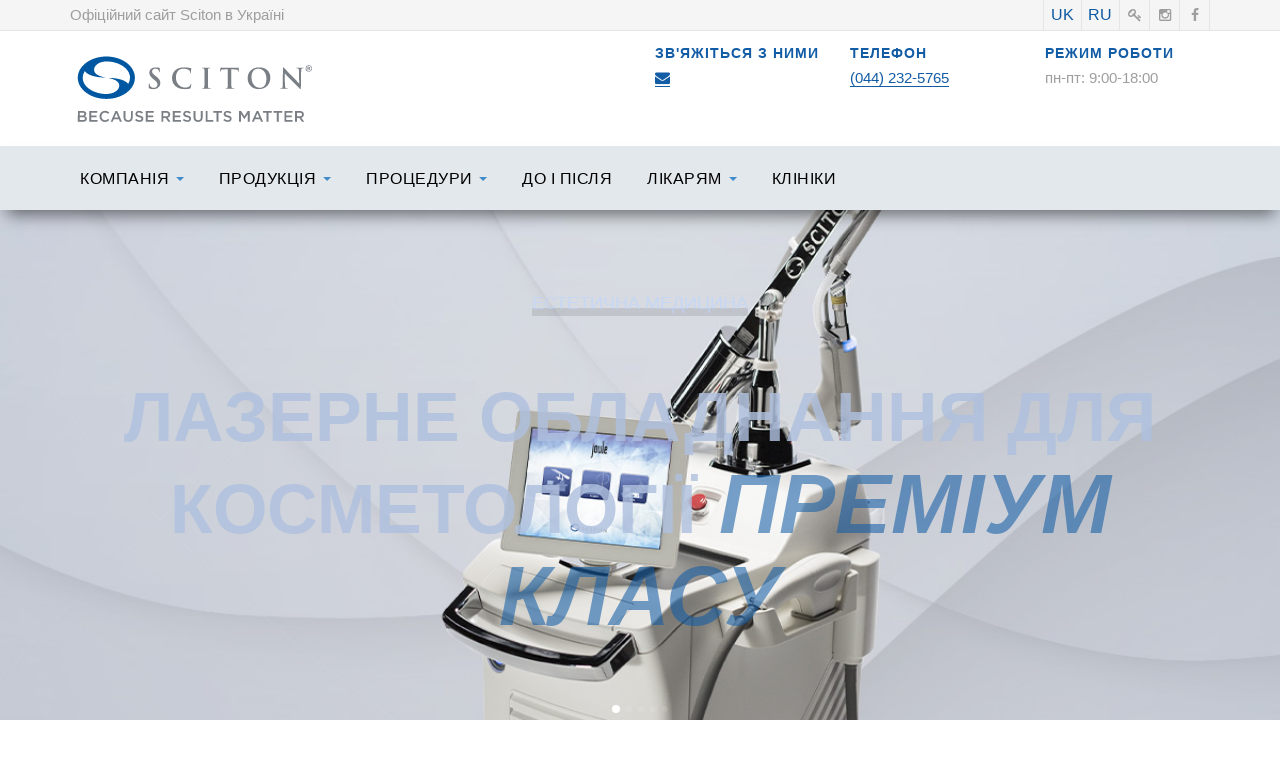

--- FILE ---
content_type: text/html; charset=utf-8
request_url: https://sciton.com.ua/
body_size: 8973
content:

<!DOCTYPE html>
<html lang="uk-ua" dir="ltr"
	  class='com_content view-article itemid-810 j31'>

<head>
	<base href="https://sciton.com.ua/" />
	<meta http-equiv="content-type" content="text/html; charset=utf-8" />
	<meta name="keywords" content="лазер для епіляції, BBL система фотоомолодження, HERO, ClearV, HALO, фракційний лазер, ербієвий лазер, неодимовий лазер" />
	<meta name="rights" content="Sciton Inc." />
	<meta name="author" content="Super User" />
	<meta name="description" content="Продаж лазерів Sciton для дерматології, естетичної медицини, косметології, гінекології та пластичної хірургії від офіційного представника в Україні." />
	<meta name="generator" content="Joomla! - Open Source Content Management" />
	<title>Sciton лазерне обладнання для косметології, дерматології, гінекології, купити в Україні</title>
	<link href="https://sciton.com.ua/" rel="alternate" hreflang="uk-UA" />
	<link href="https://sciton.com.ua/ru/" rel="alternate" hreflang="ru-RU" />
	<link href="/templates/sciton/favicon.ico" rel="shortcut icon" type="image/vnd.microsoft.icon" />
	<link href="/t3-assets/css/css-be021-14755.css" rel="stylesheet" type="text/css" media="all" />
	<link href="/t3-assets/css/css-b9947-35946.css" rel="stylesheet" type="text/css" media="all" />
	<link href="https://fonts.googleapis.com/icon?family=Material+Icons" rel="stylesheet" type="text/css" />
	<link href="/t3-assets/css/css-d8dab-35946.css" rel="stylesheet" type="text/css" media="all" />
	<script type="application/json" class="joomla-script-options new">{"csrf.token":"bef64d4c3210298b0fd6bb522170982f","system.paths":{"root":"","base":""},"media-picker-api":{"apiBaseUrl":"https:\/\/sciton.com.ua\/index.php?option=com_media&format=json"}}</script>
	<script src="/t3-assets/js/js-013d9-39622.js" type="text/javascript"></script>
	<script src="/plugins/system/jcemediabox/js/jcemediabox.min.js?d67233ea942db0e502a9d3ca48545fb9" type="text/javascript"></script>
	<script src="/t3-assets/js/js-e297a-39622.js" type="text/javascript"></script>
	<script type="text/javascript">
jQuery(window).on('load',  function() {
				new JCaption('img.caption');
			});jQuery(function($){ initTooltips(); $("body").on("subform-row-add", initTooltips); function initTooltips (event, container) { container = container || document;$(container).find(".hasTooltip").tooltip({"html": true,"container": "body"});} });jQuery(document).ready(function(){WfMediabox.init({"base":"\/","theme":"standard","width":"","height":"","lightbox":0,"shadowbox":0,"icons":1,"overlay":1,"overlay_opacity":0,"overlay_color":"","transition_speed":300,"close":2,"scrolling":"fixed","labels":{"close":"Close","next":"Next","previous":"Previous","cancel":"Cancel","numbers":"{{numbers}}","numbers_count":"{{current}} of {{total}}","download":"Download"}});});
	</script>
	<link href="https://sciton.com.ua/" rel="alternate" hreflang="x-default" />

	
<!-- META FOR IOS & HANDHELD -->
	<meta name="viewport" content="width=device-width, initial-scale=1.0, maximum-scale=1.0, user-scalable=no"/>
	<style type="text/stylesheet">
		@-webkit-viewport   { width: device-width; }
		@-moz-viewport      { width: device-width; }
		@-ms-viewport       { width: device-width; }
		@-o-viewport        { width: device-width; }
		@viewport           { width: device-width; }
	</style>
	<script type="text/javascript">
		//<![CDATA[
		if (navigator.userAgent.match(/IEMobile\/10\.0/)) {
			var msViewportStyle = document.createElement("style");
			msViewportStyle.appendChild(
				document.createTextNode("@-ms-viewport{width:auto!important}")
			);
			document.getElementsByTagName("head")[0].appendChild(msViewportStyle);
		}
		//]]>
	</script>
<meta name="HandheldFriendly" content="true"/>
<meta name="apple-mobile-web-app-capable" content="YES"/>
<!-- //META FOR IOS & HANDHELD -->




<!-- Le HTML5 shim and media query for IE8 support -->
<!--[if lt IE 9]>
<script src="//cdnjs.cloudflare.com/ajax/libs/html5shiv/3.7.3/html5shiv.min.js"></script>
<script type="text/javascript" src="/plugins/system/t3/base-bs3/js/respond.min.js"></script>
<![endif]-->

<!-- You can add Google Analytics here or use T3 Injection feature -->

</head>

<body >

	<div class="t3-wrapper"> 

	  
<!-- TOPBAR -->
<div class="t3-topbar clearfix">
  <div class="container">
        <div class="topbar-left pull-left  hidden-xs">
      

<div class="custom"  >
	<p>Офіційний сайт Sciton в Україні</p></div>

    </div>
    
        <div class="topbar-right pull-right ">
      

<div class="custom"  >
	<ul class="social-list">
<li><a href="https://www.facebook.com/ScitonUkraine" title="facebook"><span class="fa fa-facebook" aria-hidden="true"></span></a></li>
<li><a href="https://www.instagram.com/avantmed_ua/" title="Instagram"><span class="fa fa-instagram" aria-hidden="true"></span></a></li>
<li><a href="/index.php" title="rss"><span class="fa fa-key" aria-hidden="true"></span></a></li>
</ul></div>

      <div class="mod-languages">

	<ul class="lang-inline" dir="ltr">
									<li class="lang-active">
			<a href="https://sciton.com.ua/">
							UK						</a>
			</li>
								<li>
			<a href="/ru/">
							RU						</a>
			</li>
				</ul>

</div>

    </div>
      </div>
</div>
<!-- TOPBAR -->


	  
<!-- HEADER -->
<header id="t3-header" class="container t3-header">
	<div class="row">
		<!-- LOGO -->
		<div class="col-xs-12 col-sm-3 col-md-4 col-lg-6 logo">
			<div class="logo-image">
				<a href="https://sciton.com.ua/" title="Лазери Sciton в Україні сайт офіційного представника Авантмед, продаж">
											<img class="logo-img" src="/images/scitonlogo-2017.svg" alt="Лазери Sciton в Україні сайт офіційного представника Авантмед, продаж" />
															<span>Лазери Sciton в Україні сайт офіційного представника Авантмед, продаж</span>
				</a>
				<small class="site-slogan"></small>
			</div>
		</div>
		<!-- //LOGO -->

					<div class="hidden-xs col-sm-9 col-md-8 col-lg-6">
				<!-- HEAD RIGHT -->
				<div class="head-right ">
					

<div class="custom"  >
	<div class="other-info">
<div class="row"><!-- Item Detail -->
<div class="col-sm-4">
<div class="info-item"><span class="title-small"> Зв'яжіться з ними </span> <a href="/appointment" title="Надіслати email"><i class="fa fa-envelope fa -lg"></i></a></div>
</div>
<!-- Item Detail -->
<div class="col-sm-4">
<div class="info-item"><span class="title-small">Телефон</span>
<p><a href="tel:+380442325765">(044) 232-5765</a></p>
</div>
</div>
<!-- Item Detail -->
<div class="col-sm-4">
<div class="info-item"><span class="title-small">Режим роботи</span>
<p>пн-пт: 9:00-18:00</p>
</div>
</div>
</div>
</div></div>

				</div>
				<!-- //HEAD RIGHT -->
			</div>
		
	</div>
</header>
<!-- //HEADER -->


	  
<!-- MAIN NAVIGATION -->
<nav id="t3-mainnav" class="wrap navbar navbar-default t3-mainnav">
	<div class="container">

					<div class="t3-navbar-collapse navbar-collapse collapse"></div>
		
		<div class="t3-navbar navbar-collapse collapse">
			<div  class="t3-megamenu"  data-responsive="true">
<ul itemscope itemtype="http://www.schema.org/SiteNavigationElement" class="nav navbar-nav level0">
<li itemprop='name' class="dropdown mega" data-id="784" data-level="1">
<span class=" dropdown-toggle separator"   data-target="#" data-toggle="dropdown"> Компанія<em class="caret"></em></span>

<div class="nav-child dropdown-menu mega-dropdown-menu"  style="width: 800px"  data-width="800"><div class="mega-dropdown-inner">
<div class="row">
<div class="col-xs-4 mega-col-nav" data-width="4"><div class="mega-inner">
<ul itemscope itemtype="http://www.schema.org/SiteNavigationElement" class="mega-nav level1">
<li itemprop='name' class="mega mega-group" data-id="812" data-level="2" data-group="1">
<a itemprop='url' class=" dropdown-header mega-group-title"  href="/company"   data-target="#">Про компанію Sciton</a>

<div class="nav-child mega-group-ct"  ><div class="mega-dropdown-inner">
<div class="row">
<div class="col-xs-12 mega-col-nav" data-width="12"><div class="mega-inner">
<ul itemscope itemtype="http://www.schema.org/SiteNavigationElement" class="mega-nav level2">
<li itemprop='name'  data-id="813" data-level="3">
<a itemprop='url' class=""  href="/company/20th-anniversary"   data-target="#">Нам 20 років!</a>

</li>
<li itemprop='name'  data-id="814" data-level="3">
<a itemprop='url' class=""  href="#"   data-target="#">Кар'єра у Sciton</a>

</li>
</ul>
</div></div>
</div>
</div></div>
</li>
</ul>
</div></div>
<div class="col-xs-4 mega-col-nav hidden-collapse" data-width="4" data-hidewcol="1"><div class="mega-inner">
<ul itemscope itemtype="http://www.schema.org/SiteNavigationElement" class="mega-nav level1">
<li itemprop='name' class="mega mega-group" data-id="815" data-level="2" data-group="1">
<span class=" dropdown-header mega-group-title separator"   data-target="#"> Заходи</span>

<div class="nav-child mega-group-ct"  ><div class="mega-dropdown-inner">
<div class="row">
<div class="col-xs-12 mega-col-nav" data-width="12"><div class="mega-inner">
<ul itemscope itemtype="http://www.schema.org/SiteNavigationElement" class="mega-nav level2">
<li itemprop='name'  data-id="816" data-level="3">
<a itemprop='url' class=""  href="/webinars"   data-target="#">Вебінари</a>

</li>
<li itemprop='name'  data-id="817" data-level="3">
<a itemprop='url' class=""  href="/event"   data-target="#">Виставки та перезентації</a>

</li>
</ul>
</div></div>
</div>
</div></div>
</li>
</ul>
</div></div>
<div class="col-xs-4 mega-col-nav" data-width="4"><div class="mega-inner">
<ul itemscope itemtype="http://www.schema.org/SiteNavigationElement" class="mega-nav level1">
<li itemprop='name' class="mega mega-group" data-id="818" data-level="2" data-group="1">
<span class=" dropdown-header mega-group-title separator"   data-target="#"> Новини</span>

<div class="nav-child mega-group-ct"  ><div class="mega-dropdown-inner">
<div class="row">
<div class="col-xs-12 mega-col-nav" data-width="12"><div class="mega-inner">
<ul itemscope itemtype="http://www.schema.org/SiteNavigationElement" class="mega-nav level2">
<li itemprop='name'  data-id="819" data-level="3">
<a itemprop='url' class=""  href="/company/press-releases"   data-target="#">Прес-релізи</a>

</li>
</ul>
</div></div>
</div>
</div></div>
</li>
</ul>
</div></div>
</div>
</div></div>
</li>
<li itemprop='name' class="dropdown mega" data-id="785" data-level="1">
<span class=" dropdown-toggle separator"   data-target="#" data-toggle="dropdown"> Продукція<em class="caret"></em></span>

<div class="nav-child dropdown-menu mega-dropdown-menu"  style="width: 840px"  data-width="840"><div class="mega-dropdown-inner">
<div class="row">
<div class="col-xs-9 mega-col-nav" data-width="9"><div class="mega-inner">
<ul itemscope itemtype="http://www.schema.org/SiteNavigationElement" class="mega-nav level1">
<li itemprop='name' class="mega mega-group" data-id="820" data-level="2" data-group="1">
<a itemprop='url' class=" dropdown-header mega-group-title"  href="/joule"   data-target="#">JOULE™ X</a>

<div class="nav-child mega-group-ct"  ><div class="mega-dropdown-inner">
<div class="row">
<div class="col-xs-4 mega-col-nav" data-width="4"><div class="mega-inner">
<ul itemscope itemtype="http://www.schema.org/SiteNavigationElement" class="mega-nav level2">
<li itemprop='name' class="mega mega-group" data-id="821" data-level="3" data-group="1">
<span class=" dropdown-header mega-group-title separator"   data-target="#"> Шарнірна консоль</span>

<div class="nav-child mega-group-ct"  ><div class="mega-dropdown-inner">
<div class="row">
<div class="col-xs-12 mega-col-nav" data-width="12"><div class="mega-inner">
<ul itemscope itemtype="http://www.schema.org/SiteNavigationElement" class="mega-nav level3">
<li itemprop='name'  data-id="822" data-level="4">
<a itemprop='url' class=""  href="/physicians/halo"   data-target="#">Halo™</a>

</li>
<li itemprop='name'  data-id="823" data-level="4">
<a itemprop='url' class=""  href="/physicians/profractional"   data-target="#">ProFractional™</a>

</li>
<li itemprop='name'  data-id="824" data-level="4">
<a itemprop='url' class=""  href="/physicians/contour-trl"   data-target="#">Contour TRL™</a>

</li>
<li itemprop='name'  data-id="825" data-level="4">
<a itemprop='url' class=""  href="/physicians/nanolaserpeel"   data-target="#">NanoLaserPeel™</a>

</li>
<li itemprop='name'  data-id="826" data-level="4">
<a itemprop='url' class=""  href="/physicians/microlaserpeel"   data-target="#">MicroLaserPeel®</a>

</li>
<li itemprop='name'  data-id="828" data-level="4">
<a itemprop='url' class=""  href="/physicians/thermascan"   data-target="#">ThremaScan™</a>

</li>
<li itemprop='name'  data-id="829" data-level="4">
<a itemprop='url' class=""  href="/physicians/clearscan-alx"   data-target="#">ClearScan ALX™</a>

</li>
<li itemprop='name'  data-id="830" data-level="4">
<a itemprop='url' class=""  href="/physicians/clearhair"   data-target="#">ClearHair™</a>

</li>
<li itemprop='name'  data-id="831" data-level="4">
<a itemprop='url' class=""  href="/physicians/clearsilk"   data-target="#">ClearSilk™</a>

</li>
<li itemprop='name'  data-id="832" data-level="4">
<a itemprop='url' class=""  href="/physicians/clearv"   data-target="#">ClearV™</a>

</li>
<li itemprop='name'  data-id="833" data-level="4">
<a itemprop='url' class=""  href="#"   data-target="#">diVa</a>

</li>
</ul>
</div></div>
</div>
</div></div>
</li>
</ul>
</div></div>
<div class="col-xs-4 mega-col-nav" data-width="4"><div class="mega-inner">
<ul itemscope itemtype="http://www.schema.org/SiteNavigationElement" class="mega-nav level2">
<li itemprop='name' class="mega mega-group" data-id="834" data-level="3" data-group="1">
<span class=" dropdown-header mega-group-title separator"   data-target="#"> Імпульсне світло</span>

<div class="nav-child mega-group-ct"  ><div class="mega-dropdown-inner">
<div class="row">
<div class="col-xs-12 mega-col-nav" data-width="12"><div class="mega-inner">
<ul itemscope itemtype="http://www.schema.org/SiteNavigationElement" class="mega-nav level3">
<li itemprop='name'  data-id="835" data-level="4">
<a itemprop='url' class=""  href="/physicians/bbl"   data-target="#">BBL® &amp; HERO™</a>

</li>
<li itemprop='name'  data-id="836" data-level="4">
<a itemprop='url' class=""  href="/physicians/bbl-corrective"   data-target="#"> BBL™ коррекція</a>

</li>
<li itemprop='name'  data-id="837" data-level="4">
<a itemprop='url' class=""  href="/physicians/forever-young-bbl"   data-target="#">Forever Young BBL™</a>

</li>
<li itemprop='name'  data-id="838" data-level="4">
<a itemprop='url' class=""  href="/physicians/forever-clear-bbl"   data-target="#">Forever Clear BBL™</a>

</li>
<li itemprop='name'  data-id="839" data-level="4">
<a itemprop='url' class=""  href="/physicians/forever-bare-bbl"   data-target="#">Forever Bare BBL™</a>

</li>
<li itemprop='name'  data-id="840" data-level="4">
<a itemprop='url' class=""  href="/physicians/skintyte"   data-target="#">SkinTyte™</a>

</li>
</ul>
</div></div>
</div>
</div></div>
</li>
</ul>
</div></div>
<div class="col-xs-4 mega-col-nav" data-width="4"><div class="mega-inner">
<ul itemscope itemtype="http://www.schema.org/SiteNavigationElement" class="mega-nav level2">
<li itemprop='name' class="mega mega-group" data-id="841" data-level="3" data-group="1">
<span class=" dropdown-header mega-group-title separator"   data-target="#"> Оптоволокно</span>

<div class="nav-child mega-group-ct"  ><div class="mega-dropdown-inner">
<div class="row">
<div class="col-xs-12 mega-col-nav" data-width="12"><div class="mega-inner">
<ul itemscope itemtype="http://www.schema.org/SiteNavigationElement" class="mega-nav level3">
<li itemprop='name'  data-id="842" data-level="4">
<a itemprop='url' class=""  href="/physicians/allura-neck"   data-target="#">ALLURA™ Neck</a>

</li>
<li itemprop='name'  data-id="843" data-level="4">
<a itemprop='url' class=""  href="/physicians/allura-body"   data-target="#">ALLURA™ Body</a>

</li>
<li itemprop='name'  data-id="844" data-level="4">
<a itemprop='url' class=""  href="/physicians/pro-v"   data-target="#">Pro-V™</a>

</li>
<li itemprop='name'  data-id="845" data-level="4">
<a itemprop='url' class=""  href="/physicians/cellusmooth"   data-target="#">CelluSmooth™</a>

</li>
</ul>
</div></div>
</div>
</div></div>
</li>
</ul>
</div></div>
</div>
</div></div>
</li>
</ul>
</div></div>
<div class="col-xs-3 mega-col-nav" data-width="3"><div class="mega-inner">
<ul itemscope itemtype="http://www.schema.org/SiteNavigationElement" class="mega-nav level1">
<li itemprop='name' class="mega mega-group" data-id="846" data-level="2" data-group="1">
<a itemprop='url' class=" dropdown-header mega-group-title"  href="/mjoule"   data-target="#">mJOULE™</a>

<div class="nav-child mega-group-ct"  ><div class="mega-dropdown-inner">
<div class="row">
<div class="col-xs-12 mega-col-nav" data-width="12"><div class="mega-inner">
<ul itemscope itemtype="http://www.schema.org/SiteNavigationElement" class="mega-nav level2">
<li itemprop='name'  data-id="847" data-level="3">
<a itemprop='url' class=""  href="/physicians/bbl"   data-target="#">BBL® &amp; HERO™</a>

</li>
<li itemprop='name'  data-id="848" data-level="3">
<a itemprop='url' class=""  href="/physicians/bbl-corrective"   data-target="#"> BBL™ коррекція</a>

</li>
<li itemprop='name'  data-id="849" data-level="3">
<a itemprop='url' class=""  href="/?Itemid="   data-target="#">Forever Young BBL™</a>

</li>
<li itemprop='name'  data-id="850" data-level="3">
<a itemprop='url' class=""  href="/physicians/forever-clear-bbl"   data-target="#">Forever Clear BBL™</a>

</li>
<li itemprop='name'  data-id="875" data-level="3">
<a itemprop='url' class=""  href="/physicians/forever-bare-bbl"   data-target="#">Forever Bare BBL™</a>

</li>
<li itemprop='name'  data-id="851" data-level="3">
<a itemprop='url' class=""  href="/physicians/skintyte"   data-target="#">SkinTyte™</a>

</li>
<li itemprop='name'  data-id="852" data-level="3">
<a itemprop='url' class=""  href="/physicians/moxi"   data-target="#"> MOXI™</a>

</li>
</ul>
</div></div>
</div>
</div></div>
</li>
</ul>
</div></div>
</div>
</div></div>
</li>
<li itemprop='name' class="dropdown mega" data-id="786" data-level="1">
<span class=" dropdown-toggle separator"   data-target="#" data-toggle="dropdown"> Процедури<em class="caret"></em></span>

<div class="nav-child dropdown-menu mega-dropdown-menu"  style="width: 900px"  data-width="900"><div class="mega-dropdown-inner">
<div class="row">
<div class="col-xs-2 mega-col-nav" data-width="2"><div class="mega-inner">
<ul itemscope itemtype="http://www.schema.org/SiteNavigationElement" class="mega-nav level1">
<li itemprop='name' class="mega mega-group" data-id="853" data-level="2" data-group="1">
<span class=" dropdown-header mega-group-title separator"   data-target="#"> Шкіра</span>

<div class="nav-child mega-group-ct"  ><div class="mega-dropdown-inner">
<div class="row">
<div class="col-xs-12 mega-col-nav" data-width="12"><div class="mega-inner">
<ul itemscope itemtype="http://www.schema.org/SiteNavigationElement" class="mega-nav level2">
<li itemprop='name'  data-id="854" data-level="3">
<a itemprop='url' class=""  href="/treatments-conditions/acne"   data-target="#">Акне</a>

</li>
<li itemprop='name'  data-id="855" data-level="3">
<a itemprop='url' class=""  href="/treatments-conditions/pigmentation"   data-target="#">Пігментація</a>

</li>
<li itemprop='name'  data-id="856" data-level="3">
<a itemprop='url' class=""  href="/treatments-conditions/skin-rejuvenation"   data-target="#">Омолодження</a>

</li>
<li itemprop='name'  data-id="857" data-level="3">
<a itemprop='url' class=""  href="/treatments-conditions/maintenance"   data-target="#">Профілактика</a>

</li>
<li itemprop='name'  data-id="858" data-level="3">
<a itemprop='url' class=""  href="/treatments-conditions/scars"   data-target="#">Шрами та рубці</a>

</li>
<li itemprop='name'  data-id="859" data-level="3">
<a itemprop='url' class=""  href="/treatments-conditions/skin-rejuvenation"   data-target="#">Омоложение HALO</a>

</li>
<li itemprop='name'  data-id="867" data-level="3">
<a itemprop='url' class=""  href="/treatments-conditions/skin-laxity"   data-target="#">Дряблість шкіри</a>

</li>
<li itemprop='name'  data-id="871" data-level="3">
<a itemprop='url' class=""  href="/treatments-conditions/warts"   data-target="#">Бородавки</a>

</li>
</ul>
</div></div>
</div>
</div></div>
</li>
</ul>
</div></div>
<div class="col-xs-2 mega-col-nav" data-width="2"><div class="mega-inner">
<ul itemscope itemtype="http://www.schema.org/SiteNavigationElement" class="mega-nav level1">
<li itemprop='name' class="mega mega-group" data-id="860" data-level="2" data-group="1">
<span class=" dropdown-header mega-group-title separator"   data-target="#"> Судини</span>

<div class="nav-child mega-group-ct"  ><div class="mega-dropdown-inner">
<div class="row">
<div class="col-xs-12 mega-col-nav" data-width="12"><div class="mega-inner">
<ul itemscope itemtype="http://www.schema.org/SiteNavigationElement" class="mega-nav level2">
<li itemprop='name'  data-id="861" data-level="3">
<a itemprop='url' class=""  href="/treatments-conditions/vascular"   data-target="#">Телеангіектазії</a>

</li>
<li itemprop='name'  data-id="862" data-level="3">
<a itemprop='url' class=""  href="/treatments-conditions/venous-insufficiency"   data-target="#">Венозна недостатність</a>

</li>
</ul>
</div></div>
</div>
</div></div>
</li>
</ul>
</div></div>
<div class="col-xs-2 mega-col-nav" data-width="2"><div class="mega-inner">
<ul itemscope itemtype="http://www.schema.org/SiteNavigationElement" class="mega-nav level1">
<li itemprop='name' class="mega mega-group" data-id="863" data-level="2" data-group="1">
<span class=" dropdown-header mega-group-title separator"   data-target="#"> Тіло</span>

<div class="nav-child mega-group-ct"  ><div class="mega-dropdown-inner">
<div class="row">
<div class="col-xs-12 mega-col-nav" data-width="12"><div class="mega-inner">
<ul itemscope itemtype="http://www.schema.org/SiteNavigationElement" class="mega-nav level2">
<li itemprop='name'  data-id="864" data-level="3">
<a itemprop='url' class=""  href="/treatments-conditions/neck-contouring"   data-target="#">Контурування шиї</a>

</li>
<li itemprop='name'  data-id="865" data-level="3">
<a itemprop='url' class=""  href="/treatments-conditions/body-contouring"   data-target="#">Контурування тіла</a>

</li>
<li itemprop='name'  data-id="866" data-level="3">
<a itemprop='url' class=""  href="/treatments-conditions/lumpy-dimpled-skin"   data-target="#">Целюліт, бугриста шкіра</a>

</li>
</ul>
</div></div>
</div>
</div></div>
</li>
</ul>
</div></div>
<div class="col-xs-3 mega-col-nav" data-width="3"><div class="mega-inner">
<ul itemscope itemtype="http://www.schema.org/SiteNavigationElement" class="mega-nav level1">
<li itemprop='name' class="mega mega-group" data-id="868" data-level="2" data-group="1">
<span class=" dropdown-header mega-group-title separator"   data-target="#"> Придатки шкіри</span>

<div class="nav-child mega-group-ct"  ><div class="mega-dropdown-inner">
<div class="row">
<div class="col-xs-12 mega-col-nav" data-width="12"><div class="mega-inner">
<ul itemscope itemtype="http://www.schema.org/SiteNavigationElement" class="mega-nav level2">
<li itemprop='name'  data-id="869" data-level="3">
<a itemprop='url' class=""  href="/treatments-conditions/permanent-hair-reduction"   data-target="#">Епіляція</a>

</li>
<li itemprop='name'  data-id="870" data-level="3">
<a itemprop='url' class=""  href="/treatments-conditions/onychomycosis"   data-target="#">Оніхомікоз</a>

</li>
</ul>
</div></div>
</div>
</div></div>
</li>
</ul>
</div></div>
<div class="col-xs-2 mega-col-nav" data-width="2"><div class="mega-inner">
<ul itemscope itemtype="http://www.schema.org/SiteNavigationElement" class="mega-nav level1">
<li itemprop='name' class="mega mega-group" data-id="872" data-level="2" data-group="1">
<span class=" dropdown-header mega-group-title separator"   data-target="#"> Жіноче здоров'я</span>

<div class="nav-child mega-group-ct"  ><div class="mega-dropdown-inner">
<div class="row">
<div class="col-xs-12 mega-col-nav" data-width="12"><div class="mega-inner">
<ul itemscope itemtype="http://www.schema.org/SiteNavigationElement" class="mega-nav level2">
<li itemprop='name'  data-id="873" data-level="3">
<a itemprop='url' class=""  href="/treatments-conditions/womens-health"   data-target="#">Жіноче здоров'я</a>

</li>
</ul>
</div></div>
</div>
</div></div>
</li>
</ul>
</div></div>
</div>
</div></div>
</li>
<li itemprop='name'  data-id="787" data-level="1">
<a itemprop='url' class=""  href="/gallery"   data-target="#">До і після</a>

</li>
<li itemprop='name' class="dropdown mega" data-id="788" data-level="1">
<span class=" dropdown-toggle separator"   data-target="#" data-toggle="dropdown"> Лікарям<em class="caret"></em></span>

<div class="nav-child dropdown-menu mega-dropdown-menu"  ><div class="mega-dropdown-inner">
<div class="row">
<div class="col-xs-12 mega-col-nav" data-width="12"><div class="mega-inner">
<ul itemscope itemtype="http://www.schema.org/SiteNavigationElement" class="mega-nav level1">
<li itemprop='name'  data-id="874" data-level="2">
<a itemprop='url' class=""  href="/clinical"   data-target="#">Клінічні дослідження</a>

</li>
</ul>
</div></div>
</div>
</div></div>
</li>
<li itemprop='name'  data-id="789" data-level="1">
<a itemprop='url' class=""  href="/clinics"   data-target="#">Клініки</a>

</li>
</ul>
</div>

		</div>

		<div class="mainnav-right">			
											<button type="button" class="navbar-toggle" data-toggle="collapse" data-target=".t3-navbar-collapse">
					<i class="fa fa-bars"></i>
				</button>
			
			
					</div>
	</div>
</nav>
<!-- //MAIN NAVIGATION -->


	  
	<!-- SLIDESHOW -->
	<div class="t3-slideshow ">
			
<div class="acm-slideshow acm-owl">
	<div id="acm-slideshow-168">
		<div class="owl-carousel owl-theme">
								<div class="item">

                      <img class="img-bg" src="/images/headers/sciton-head.jpg" alt="Item Slideshow" />
                    <div class="slider-content">
            <div class="slider-content-inner container">

				                      <div class="title">
                                    <div class="sub-heading sub-bg-primary">
                    <span><span style="color: #bdd5ffa6">Естетична медицина</span></span>
                  </div>
                  
		              <h1>
                    <span style="color: #afc0ded1; font-size:7rem">Лазерне обладнання для косметології</span>
<i style="color: #125ca691">Преміум класу</i>                  </h1>
                </div>
              
                          </div>
          </div>
				</div>
			 					<div class="item">

                      <img class="img-bg" src="/images/headers/mJoule-header.jpg" alt="Item Slideshow" />
                    <div class="slider-content">
            <div class="slider-content-inner container">

				                      <div class="title">
                                    <div class="sub-heading sub-bg-primary">
                    <span>Нова платформа</span>
                  </div>
                  
		              <h1>
                    Просто сяюча шкіра <i>mJoule</i>                  </h1>
                </div>
              
                          </div>
          </div>
				</div>
			 					<div class="item">

                      <img class="img-bg" src="/images/headers/foreverbody.jpg" alt="Item Slideshow" />
                    <div class="slider-content">
            <div class="slider-content-inner container">

				                      <div class="title">
                                    <div class="sub-heading sub-bg-primary">
                    <span>Нова методика</span>
                  </div>
                  
		              <h1>
                    Змініть шкіру від кінчика носа до кінчиків пальців з <i>BBL HERO</i>                  </h1>
                </div>
              
                          </div>
          </div>
				</div>
			 					<div class="item">

                      <img class="img-bg" src="/images/headers/banner_1.jpg" alt="Item Slideshow" />
                    <div class="slider-content">
            <div class="slider-content-inner container">

				                      <div class="title">
                                    <div class="sub-heading sub-bg-primary">
                    <span>Інновації та результати</span>
                  </div>
                  
		              <h1>
                    Система <i>BBL</i>                  </h1>
                </div>
              
                          </div>
          </div>
				</div>
			 					<div class="item">

                      <img class="img-bg" src="/images/headers/banner_2.jpg" alt="Item Slideshow" />
                    <div class="slider-content">
            <div class="slider-content-inner container">

				                      <div class="title">
                                    <div class="sub-heading sub-bg-primary">
                    <span>Перший у світі гібридний фракційний лазер</span>
                  </div>
                  
		              <h1>
                    <i>HALO</i> 
 - швидкі результати                  </h1>
                </div>
              
                          </div>
          </div>
				</div>
			 			</div>

    <div class="mask-slideshow"></div>
	</div>
</div>

<script>
(function($){
  jQuery(document).ready(function($) {
    $("#acm-slideshow-168 .owl-carousel").owlCarousel({
      items: 1,
      loop: true,
      nav: false,
      dots: true,
      autoplay: true,
      navText: ["<span class='ion-chevron-left'></span>", "<span class='ion-chevron-right'></span>"]
    });
  });
})(jQuery);
</script>
	</div>
	<!-- //SLIDESHOW -->


	  


	  <div id="t3-section-top" class="t3-section-wrap t3-section-top">
	<div class="t3-section module     " id="Section175" ><div class="container"><div class="module-inner title-center"><div class="module-title-wrap"></div><div class="module-ct">
<div class="acm-features style-1">
	
	<div class="row equal-height equal-height-child">
					<div class="col col-sm-12 col-md-4">
				<div class="features-item">
											<div class="image-intro">
							<img src="/images/articles/patient_720.jpg" alt="Intro Image" />

															<div class="feature-icon">
									<img src="/images/icons/makeup-2.gif" alt="Icon intro" />
								</div>
													</div>
										
					<div class="feature-info">
													<h3>Задоволені пацієнти</h3>
												
													<p>Лідируючі технології гарантують клінічні результати.</p>
						
													<a class="btn btn-primary" href="#">
								Пацієнтам							</a>
											</div>
				</div>
			</div>
					<div class="col col-sm-12 col-md-4">
				<div class="features-item">
											<div class="image-intro">
							<img src="/images/articles/physicians_720.jpg" alt="Intro Image" />

															<div class="feature-icon">
									<img src="/images/icons/stethoscope-2.gif" alt="Icon intro" />
								</div>
													</div>
										
					<div class="feature-info">
													<h3>Очевидні результати</h3>
												
													<p>Зручність у роботі та широкий діапазон процедур.</p>
						
													<a class="btn btn-primary" href="#">
								Лікарям							</a>
											</div>
				</div>
			</div>
					<div class="col col-sm-12 col-md-4">
				<div class="features-item">
											<div class="image-intro">
							<img src="/images/articles/investment_720.jpg" alt="Intro Image" />

															<div class="feature-icon">
									<img src="/images/icons/profits.gif" alt="Icon intro" />
								</div>
													</div>
										
					<div class="feature-info">
													<h3>Надійність інвестицій</h3>
												
													<p>Надійність ваших інвестицій. Лазерне обладнання для косметології, естетичної медицини, пластичної хірургії та гінекології преміум класу.</p>
						
													<a class="btn btn-primary" href="#">
								Інвесторам							</a>
											</div>
				</div>
			</div>
			</div>
</div></div></div></div></div>
</div>


	  

	  <div id="t3-section-bottom" class="t3-section-wrap t3-section-bottom">
	<div class="t3-section module     special-module" id="Section174" ><div class="container"><div class="module-inner title-center"><div class="module-title-wrap"><div class="sub-heading"><span>Багато цікавого відбувається у компанії Sciton</span></div><h3 class="module-title ">Новини</h3></div><div class="module-ct"><div class="latestnews list">
	<div class="row">
					
			<div class="col-sm-4" itemscope itemtype="https://schema.org/Article">
				<div class="item-wrap">
					<div class="image-wrap">
						<img src="/images/articles/Sciton_certificate__2.jpg" alt="Sciton «КОМПАНІЯ РОКУ» за версією журналу MEDTECH OUTLOOK" />

						<div class="category-name">
							<a href="/company/press-releases" ><span itemprop="genre">Прес релізи</span></a>						</div>
					</div>

					<h4>
						<a href="/company/press-releases/company-of-the-year" itemprop="url">
							<span itemprop="name">
								Sciton «КОМПАНІЯ РОКУ» за версією журналу MEDTECH OUTLOOK							</span>
						</a>
					</h4>

					<div class="create">
						18 грудня 2021					</div>

											<div class="intro">
							<p>Sciton стала компанією року за версією журналу MedTech Outlook і названа одним із 10 найкращих постачальників дерматологічних пристроїв у 2021 році.</p>
						</div>
					
					<a class="action" href="/company/press-releases/company-of-the-year" title="Explore the Story">Explore the Story<span class="fa fa-arrow-right" aria-hidden="true"></span></a>
				</div>
			</div>
					
			<div class="col-sm-4" itemscope itemtype="https://schema.org/Article">
				<div class="item-wrap">
					<div class="image-wrap">
						<img src="/images/articles/BBLINK-googles.jpg" alt="Sciton представляє революційні окуляри BBLINK™, що підвищують рівень захисту очей" />

						<div class="category-name">
							<a href="/company/press-releases" ><span itemprop="genre">Прес релізи</span></a>						</div>
					</div>

					<h4>
						<a href="/company/press-releases/revolutionary-bblink-goggles" itemprop="url">
							<span itemprop="name">
								Sciton представляє революційні окуляри BBLINK™, що підвищують рівень захисту очей							</span>
						</a>
					</h4>

					<div class="create">
						14 жовтня 2021					</div>

											<div class="intro">
							<p><em><strong>Найсучасніший імпульсний захист очей, який моргає замість лікаря для підвищення видимості та покращення якості процедури IPL фотоомолодження.</strong></em></p>
						</div>
					
					<a class="action" href="/company/press-releases/revolutionary-bblink-goggles" title="Explore the Story">Explore the Story<span class="fa fa-arrow-right" aria-hidden="true"></span></a>
				</div>
			</div>
					
			<div class="col-sm-4" itemscope itemtype="https://schema.org/Article">
				<div class="item-wrap">
					<div class="image-wrap">
						<img src="/images/BBL-Hero-New_Beauty-Award-2020.jpg" alt="Єдиний у своєму роді BBL HERO від SCITON ВИГРАВ НАГРОДУ «ВИБІР NEWBEAUTY MAGAZINE 2021»" />

						<div class="category-name">
							<a href="/company/press-releases" ><span itemprop="genre">Прес релізи</span></a>						</div>
					</div>

					<h4>
						<a href="/company/press-releases/hero-wins-2021-newbeauty-magazine-award" itemprop="url">
							<span itemprop="name">
								Єдиний у своєму роді BBL HERO від SCITON ВИГРАВ НАГРОДУ «ВИБІР NEWBEAUTY MAGAZINE 2021»							</span>
						</a>
					</h4>

					<div class="create">
						13 жовтня 2021					</div>

											<div class="intro">
							<p>Редактори журналу NewBeauty Magazine відзначили BBL HERO як одну з «найкращих інновацій» 2020 року.</p>
						</div>
					
					<a class="action" href="/company/press-releases/hero-wins-2021-newbeauty-magazine-award" title="Explore the Story">Explore the Story<span class="fa fa-arrow-right" aria-hidden="true"></span></a>
				</div>
			</div>
			</div>
</div>
</div></div></div></div><div class="t3-section module     " id="Section170" ><div class="full-width"><div class="module-inner title-left"><div class="module-title-wrap"></div><div class="module-ct">
<div class="acm-cta">
	<div class="cta-showcase-item" data-paroller-factor="-0.1" style="background-image: url(/images/articles/seminar-3.jpg)">
					<h2>Дізнайтесь більше про технології Sciton</h2>
		
				<a class="btn btn-primary" href="/appointment">
			Детальна інформація		</a>
			</div>
</div>
</div></div></div></div>
</div>


	  


	  
	<!-- SPOTLIGHT 1 -->
	<div class="t3-sl t3-sl-1">
		<div class="container">
				<!-- SPOTLIGHT -->
	<div class="t3-spotlight t3-spotlight-1  row">
					<div class=" col-lg-4 col-md-4 col-sm-4 col-xs-6">
								<div class="t3-module module " id="Mod171"><div class="module-inner"><h3 class="module-title "><span>Адреса</span></h3><div class="module-ct">

<div class="custom"  >
	<div class="box-info">
<p>вул. Берковецька, 1,<br />Київ, Україна
<br /><a href="https://avantmed.com.ua" target="_blank" rel="noopener">www.avantmed.com.ua</a></p>
</div></div>
</div></div></div>
							</div>
					<div class=" col-lg-4 col-md-4 col-sm-4 col-xs-6">
								<div class="t3-module module " id="Mod172"><div class="module-inner"><h3 class="module-title "><span>Контакти</span></h3><div class="module-ct">

<div class="custom"  >
	<div class="box-info">
<p>Тел.: <a href="tel:+380442325765">(044) 232-5765</a><br />Тел.: <a href="tel:+380442470985">(044) 247-0985</a>
</p>
Email: <a href="/appointment" title="Написати email"><i class="fa fa-envelope fa-lg"></i></a></div></div>
</div></div></div>
							</div>
					<div class=" col-lg-4 col-md-4 col-sm-4 col-xs-12">
								<div class="t3-module module " id="Mod173"><div class="module-inner"><h3 class="module-title "><span>Режим роботи</span></h3><div class="module-ct">

<div class="custom"  >
	<div class="box-info">
<p>Понеділок - четвер: 9:00 - 18:00<br />п'ятниця: 9:00 - 17:00<br />субота - неділя: вихідний</p>
</div></div>
</div></div></div>
							</div>
			</div>
<!-- SPOTLIGHT -->
		</div>
	</div>
	<!-- //SPOTLIGHT 1 -->


	  
<!-- FOOTER -->
<footer id="t3-footer" class="wrap t3-footer">
  <div class="container">
  	<div class="row">
      <div class="col-xs-12 col-sm-12 col-md-8 pull-right">
      	          <div class="footer-banner">
              
          </div>
      </div>

      <div class="col-xs-12 col-sm-12 col-md-4 pull-left">
        <!-- LOGO -->
        <div class="logo">
          <div class="logo-image">
            <a href="/" title="Лазери Sciton в Україні сайт офіційного представника Авантмед, продаж">
                <img class="logo-img" src="/images/logo/Sciton-Inc-Logo_2.png" alt="Лазери Sciton в Україні сайт офіційного представника Авантмед, продаж" />
              <span>Лазери Sciton в Україні сайт офіційного представника Авантмед, продаж</span>
            </a>
            <small class="site-slogan"></small>
          </div>
        </div>
        <!-- //LOGO -->

        <!-- COPYRIGHT -->
        <div class="t3-copyright">
          <div class="module">
	<small>Авторські права 2026 &#169; Лазери Sciton в Україні сайт офіційного представника Авантмед, продаж. Усі права захищені. Эксклюзивный дистрибьютор в Украине Авантмед.</small>

</div>

                  </div>
        <!-- //COPYRIGHT -->
      </div>
    </div>
  </div>
</footer>
<!-- //FOOTER -->

	</div>
<script>
  (function(i,s,o,g,r,a,m){i['GoogleAnalyticsObject']=r;i[r]=i[r]||function(){
  (i[r].q=i[r].q||[]).push(arguments)},i[r].l=1*new Date();a=s.createElement(o),
  m=s.getElementsByTagName(o)[0];a.async=1;a.src=g;m.parentNode.insertBefore(a,m)
  })(window,document,'script','//www.google-analytics.com/analytics.js','ga');
  ga('create', 'UA-11153307-1', 'auto');
  ga('send', 'pageview');
</script>
</body>

</html>

--- FILE ---
content_type: text/css
request_url: https://sciton.com.ua/t3-assets/css/css-d8dab-35946.css
body_size: 1815
content:


/*===============================
/templates/sciton/local/acm/cta/css/themes/sciton/style.css
================================================================================*/
.acm-cta .cta-showcase-item{background-color:#125ca6;background-blend-mode:multiply;background-size:cover;background-repeat:no-repeat;display:flex;align-items:center;justify-content:center;position:relative;overflow:hidden;padding:60px 0;text-align:center}@media (max-width:767px){.acm-cta .cta-showcase-item{padding:30px 15px;display:block}}.acm-cta .cta-showcase-item h2{color:#ffffff;display:inline-block;font-weight:300;text-transform:uppercase;margin:0;padding:0 15px}@media (max-width:991px){.acm-cta .cta-showcase-item h2{display:block;margin-bottom:30px;font-size:24px}}.acm-cta .cta-showcase-item .btn{border-color:#ffffff;color:#ffffff;margin-left:30px;margin-right:30px;padding-left:60px;padding-right:60px}@media (max-width:767px){.acm-cta .cta-showcase-item .btn{margin:0}}.acm-cta .cta-showcase-item .btn:hover,.acm-cta .cta-showcase-item .btn:focus,.acm-cta .cta-showcase-item .btn:active{background:#ffffff;color:#125ca6}


/*===============================
/templates/sciton/local/acm/features-intro/css/themes/sciton/style.css
================================================================================*/
.acm-features.style-1 .row{margin-top:-15px;margin-bottom:-15px}.acm-features.style-1 .row > div{padding-top:15px;padding-bottom:15px}.acm-features.style-1 .features-item{background:#f5f5f5}.acm-features.style-1 .image-intro{position:relative}.acm-features.style-1 .image-intro > img{width:100%}.acm-features.style-1 .image-intro .feature-icon{border-radius:50%;border:8px solid #e5e5e5;bottom:-38px;position:absolute;left:50%;margin-left:-38px}.acm-features.style-1 .image-intro .feature-icon img{border-radius:50%;height:60px;width:60px}.acm-features.style-1 .feature-info{background:#f5f5f5;padding:60px;text-align:center}@media (max-width:1199px){.acm-features.style-1 .feature-info{padding:30px}}.acm-features.style-1 .feature-info h3{text-transform:uppercase;margin-bottom:27px}.acm-features.style-1 .btn{margin-top:27px;padding-left:54px;padding-right:54px}.acm-features.style-2 .features-item{padding-left:90px;padding-top:60px}@media (max-width:1199px){.acm-features.style-2 .features-item{padding-left:30px}}@media (max-width:991px){.acm-features.style-2 .features-item{padding-left:0}}.acm-features.style-2 .features-item h2{max-width:100%}.acm-features.style-2 .features-item .btn{margin-top:27px}.acm-features.style-3 .owl-carousel .owl-stage-outer{padding:8px 0;margin:-8px 0}.acm-features.style-3 .owl-carousel .owl-stage-outer .owl-item{-webkit-transition:all 100ms;-o-transition:all 100ms;transition:all 100ms}.acm-features.style-3 .owl-carousel .owl-stage-outer .owl-item:hover{z-index:10}.acm-features.style-3 .owl-carousel .owl-dots{background:#f5f5f5;border-bottom:1px solid #f5f5f5}.acm-features.style-3 .features-item-inner{color:#ffffff;height:640px;position:relative}.acm-features.style-3 .features-item-inner .features-img{background-color:#125ca6;background-blend-mode:multiply;background-size:cover;background-position:center center;position:absolute;top:0;left:0;height:100%;width:100%;opacity:1;filter:alpha(opacity=100);-webkit-transition:all 300ms;-o-transition:all 300ms;transition:all 300ms}.acm-features.style-3 .features-item-inner .mask{background:#125ca6;bottom:-8px;content:"";position:absolute;top:-8px;left:-8px;right:-8px;-webkit-transition:all 350ms;-o-transition:all 350ms;transition:all 350ms;opacity:0;filter:alpha(opacity=0);transform:scale(0.98);-webkit-transform:scale(0.98)}.acm-features.style-3 .features-item-inner .features-text{top:50%;text-align:center;transform:translateY(-50%);-webkit-transform:translateY(-50%);position:absolute;padding:30px;width:100%;z-index:1}.acm-features.style-3 .features-item-inner .features-text h3{color:#ffffff;text-transform:uppercase}.acm-features.style-3 .features-item-inner .features-text p{height:0;margin-bottom:0;overflow:hidden;opacity:0;filter:alpha(opacity=0);-webkit-transition:all 700ms;-o-transition:all 700ms;transition:all 700ms}.acm-features.style-3 .features-item-inner .action{background:#ffffff;bottom:60px;border-radius:50%;color:#125ca6;position:absolute;margin-left:-15px;left:50%;line-height:30px;font-size:9px;text-align:center;height:30px;width:30px;opacity:0;filter:alpha(opacity=0);-webkit-transition:all 700ms;-o-transition:all 700ms;transition:all 700ms}.acm-features.style-3 .features-item-inner .action .fa{margin-left:0}.acm-features.style-3 .features-item-inner:hover .features-img{opacity:0;filter:alpha(opacity=0)}.acm-features.style-3 .features-item-inner:hover .mask{transform:scale(1);-webkit-transform:scale(1);opacity:1;filter:alpha(opacity=100)}.acm-features.style-3 .features-item-inner:hover p{height:72px;overflow:visible;opacity:1;filter:alpha(opacity=100);-webkit-transition:all 700ms;-o-transition:all 700ms;transition:all 700ms}.acm-features.style-3 .features-item-inner:hover .action{opacity:1;filter:alpha(opacity=100)}.acm-features.style-4{background:#125ca6}.acm-features.style-4 .row{position:relative;margin-left:0;margin-right:0}.acm-features.style-4 .row > div{padding-left:0;padding-right:0}.acm-features.style-4 .sub-heading{color:#ffffff}.acm-features.style-4 .sub-heading::after{background:rgba(0,0,0,0.1)}.acm-features.style-4 .features-image{width:100%}.acm-features.style-4 .features-image img{width:100%}@media (min-width:992px){.acm-features.style-4 .features-image{position:absolute;top:0;left:0;height:100%;overflow:hidden;width:50%}.acm-features.style-4 .features-image img{position:absolute;top:50%;left:50%;transform:translate(-50%,-50%);-webkit-transform:translate(-50%,-50%);min-width:100%;min-height:100%;max-width:none;width:auto}}.acm-features.style-4 .content-left .features-image{left:auto;right:0}@media (min-width:992px){.acm-features.style-4 .content-left .features-content{float:right}}.acm-features.style-4 .content-left .features-content::before{left:100%;right:auto;transform:rotateY(180deg);-webkit-transform:rotateY(180deg)}.acm-features.style-4 .features-content{padding:150px 30px 150px 105px;position:relative;max-width:585px}@media (max-width:1199px){.acm-features.style-4 .features-content{padding:90px 30px 90px 90px;max-width:100%}}@media (max-width:991px){.acm-features.style-4 .features-content{padding:30px}}@media (max-width:767px){.acm-features.style-4 .features-content{padding:60px 30px}}.acm-features.style-4 .features-content h2{color:#ffffff;max-width:100%}.acm-features.style-4 .features-content p{color:rgba(255,255,255,0.8)}.acm-features.style-4 .features-action{margin-top:30px}.acm-features.style-4 .features-action .btn{color:#ffffff;border-color:#ffffff}.acm-features.style-4 .features-action .btn:hover,.acm-features.style-4 .features-action .btn:focus,.acm-features.style-4 .features-action .btn:active{background:#ffffff;color:#125ca6}


/*===============================
/templates/sciton/local/acm/slideshow/css/themes/sciton/style.css
================================================================================*/
.acm-slideshow{position:relative}.acm-slideshow .mask-slideshow{}@media (max-width:991px){.acm-slideshow .mask-slideshow{display:none}}.acm-slideshow .owl-carousel{cursor:move;padding:0;overflow:hidden}.acm-slideshow .owl-carousel .item{position:relative;overflow:hidden}.acm-slideshow .owl-carousel .item .img-bg{max-width:100%}.acm-slideshow .owl-carousel .item .slider-img{width:100%;height:auto}.acm-slideshow .owl-carousel .item .slider-thumb{width:auto}.acm-slideshow .owl-carousel .item .slider-content{display:block;color:#afb9cb;top:50%;left:0;right:0;position:absolute;padding:0;margin-left:0;height:auto;text-align:center;z-index:2;transform:translateY(-50%);-webkit-transform:translateY(-50%)}@media (max-width:991px){.acm-slideshow .owl-carousel .item .slider-content{margin-top:0}}.acm-slideshow .owl-carousel .item .slider-content h1{color:#afb9cb;font-weight:700;font-size:84px;margin-bottom:30px;margin-top:0}@media (max-width:991px){.acm-slideshow .owl-carousel .item .slider-content h1{font-size:56px}}@media (max-width:767px){.acm-slideshow .owl-carousel .item .slider-content h1{font-size:36px}}.acm-slideshow .owl-carousel .item .slider-content-inner .title{color:#ffffff;line-height:1.066;text-transform:uppercase}.acm-slideshow .owl-carousel .item .slider-content-inner .title p{margin-bottom:0}.acm-slideshow .owl-carousel .item .slider-content-inner .title i{color:#125ca6}.acm-slideshow .owl-carousel .item .slider-content-inner .title .sub-heading{color:#ffffff;font-size:18px}@media (max-width:767px){.acm-slideshow .owl-carousel .item .slider-content-inner .title .sub-heading{font-size:16px}}.acm-slideshow .owl-carousel .owl-dots{bottom:1%;left:0;position:absolute;text-align:center;width:100%}@media (max-width:1199px){.acm-slideshow .owl-carousel .owl-dots{bottom:27px}}@media (max-width:991px){.acm-slideshow .owl-carousel .owl-dots{bottom:0}}


/*===============================
/media/mod_languages/css/template.css
================================================================================*/
div.mod-languages ul{margin:0;padding:0;list-style:none}div.mod-languages li{margin-left:5px;margin-right:5px}div.mod-languages ul.lang-inline li{display:inline}div.mod-languages ul.lang-block li{display:block}div.mod-languages img{border:none}div.mod-languages a{text-decoration:none}

--- FILE ---
content_type: image/svg+xml
request_url: https://sciton.com.ua/images/scitonlogo-2017.svg
body_size: 9024
content:
<svg id="Layer_1" data-name="Layer 1" xmlns="http://www.w3.org/2000/svg" viewBox="0 0 500 200"><defs><style>.cls-1{fill:#7a7f85;}.cls-2{fill:#0057a1;}</style></defs><title>Artboard 1</title><path class="cls-1" d="M158.54,94.85c-.88-.39-1.05-.66-1.05-1.9,0-3.05.23-6.39.29-7.28s.22-1.44.66-1.44.57.5.57,1a11.78,11.78,0,0,0,.5,2.82c1.23,4.12,4.5,5.62,7.94,5.62,5,0,7.46-3.4,7.46-6.34,0-2.72-.83-5.33-5.45-8.9l-2.55-2c-6.13-4.77-8.24-8.67-8.24-13.17,0-6.11,5.12-10.5,12.84-10.5a26.89,26.89,0,0,1,7.4.94c.5.1.77.28.77.66,0,.72-.21,2.34-.21,6.67,0,1.23-.18,1.67-.62,1.67s-.57-.34-.57-1A6.75,6.75,0,0,0,176.83,58a7,7,0,0,0-6.06-2.73c-4.11,0-6.61,2.39-6.61,5.73,0,2.56,1.28,4.5,5.88,8l1.57,1.16c6.66,5.18,9.1,8.89,9.1,14.18A11.22,11.22,0,0,1,175.5,94a16.15,16.15,0,0,1-8.85,2.28,19.21,19.21,0,0,1-8.12-1.45"/><path class="cls-1" d="M210.95,90.23c-5.44-4.78-6.89-11-6.89-16.39a20.85,20.85,0,0,1,6.5-15.23c4-3.66,9.27-5.88,17.57-5.88a55.21,55.21,0,0,1,8,.55c2.11.28,3.9.78,5.57.95.6,0,.82.32.82.66s-.17,1.12-.28,3.06,0,4.88-.17,6c-.06.84-.15,1.27-.67,1.27s-.55-.43-.55-1.22a7.93,7.93,0,0,0-2.16-5.11c-1.84-1.94-6.17-3.45-11.29-3.45-4.85,0-8,1.22-10.46,3.45-4,3.72-5.1,9-5.1,14.39,0,13.23,10.05,19.79,17.49,19.79,5,0,8-.56,10.18-3.12a9.19,9.19,0,0,0,1.88-3.66c.17-.88.29-1.1.73-1.1s.5.38.5.83a52.66,52.66,0,0,1-1.23,7.4A1.94,1.94,0,0,1,240,95c-2.23.89-6.45,1.29-10,1.29-7.61,0-14-1.67-19.06-6.07"/><path class="cls-1" d="M268.85,69.62c0-8.45,0-10-.1-11.79s-.67-2.83-1.91-3.11a7.48,7.48,0,0,0-2-.23c-.56,0-.88-.11-.88-.56s.42-.44,1.32-.44c2.12,0,5.61.17,7.24.17,1.37,0,4.66-.17,6.77-.17.73,0,1.16.1,1.16.44s-.34.56-.89.56a9,9,0,0,0-1.67.17c-1.5.28-1.93,1.22-2,3.17-.11,1.77-.11,3.33-.11,11.79V79.4c0,5.38,0,9.77.22,12.17.16,1.5.56,2.5,2.21,2.72a23.25,23.25,0,0,0,2.84.21c.61,0,.89.18.89.45s-.44.56-1,.56c-3.67,0-7.17-.17-8.68-.17-1.28,0-4.78.17-7,.17-.72,0-1.1-.17-1.1-.56s.22-.45.88-.45a9,9,0,0,0,2-.21c1.12-.23,1.45-1.16,1.63-2.78.26-2.34.26-6.74.26-12.12Z"/><path class="cls-1" d="M315.64,56.6l-8.28.22c-3.23.11-4.56.39-5.39,1.61a6.62,6.62,0,0,0-.94,1.95c-.12.43-.28.67-.61.67s-.51-.27-.51-.89c0-.89,1.05-5.95,1.18-6.4.16-.73.33-1,.67-1a12.57,12.57,0,0,0,2.38.66c1.62.17,3.74.28,5.56.28h22a24.41,24.41,0,0,0,5.34-.56c.39,0,.43.33.43,1.16,0,1.17-.16,5-.16,6.45-.06.56-.16.88-.5.88s-.56-.27-.61-1.1l-.06-.62c-.1-1.44-1.6-3-6.55-3.1l-7-.17V79.4c0,5.1,0,9.49.28,11.89.16,1.56.5,2.78,2.16,3a23,23,0,0,0,2.84.21c.6,0,.89.18.89.45s-.45.56-1.06.56c-3.68,0-7.18-.17-8.73-.17-1.27,0-4.79.17-7,.17-.72,0-1.13-.17-1.13-.56s.24-.45.91-.45a9,9,0,0,0,2-.21c1.11-.23,1.45-1.45,1.62-3.05.28-2.35.28-6.74.28-11.84Z"/><path class="cls-1" d="M355.21,74.5c0-9.51,6.27-21.78,23-21.78,13.85,0,22.46,8.06,22.46,20.78s-8.89,22.79-23,22.79c-15.95,0-22.4-11.95-22.4-21.79m37.63,1.07c0-12.47-7.17-20.18-16.29-20.18-6.39,0-13.66,3.55-13.66,17.39,0,11.56,6.39,20.73,17,20.73,3.9,0,12.91-1.88,12.91-17.94"/><path class="cls-1" d="M429.91,88c.11,4.33.83,5.78,1.94,6.17a8.56,8.56,0,0,0,2.88.39c.62,0,1,.12,1,.45s-.5.56-1.28.56c-3.61,0-5.84-.17-6.89-.17-.5,0-3.11.17-6,.17-.74,0-1.23-.06-1.23-.56,0-.33.33-.45.88-.45a9.79,9.79,0,0,0,2.51-.27c1.45-.44,1.66-2.06,1.72-6.89l.5-32.91c0-1.11.16-1.89.72-1.89s1.12.72,2,1.72c.68.73,9.12,9.78,17.24,17.84,3.78,3.79,11.3,11.79,12.23,12.67h.29l-.55-25c-.07-3.39-.56-4.44-1.91-5a9.06,9.06,0,0,0-2.94-.33c-.67,0-.89-.17-.89-.5s.61-.5,1.44-.5c2.9,0,5.56.17,6.72.17.62,0,2.74-.17,5.45-.17.73,0,1.29.05,1.29.5s-.34.5-1,.5a6,6,0,0,0-1.67.17c-1.55.44-2,1.61-2.06,4.72l-.61,35.08c0,1.23-.22,1.72-.72,1.72s-1.27-.62-1.89-1.23c-3.49-3.33-10.62-10.61-16.4-16.33-6.06-6-12.23-13-13.23-14h-.17Z"/><path class="cls-2" d="M72.7,31c-31.51,0-57.14,19-57.14,42.4S41.2,115.85,72.7,115.85s57.12-19,57.12-42.41S104.19,31,72.7,31M25.41,73.45a24.14,24.14,0,0,1,4-13.09c11.26,14,42.2,12.57,42.2,12.57S48.22,70.3,48.08,58c-.1-9.22,9.32-15.34,20-16.75,1-.14,2-.24,2.91-.33.57,0,1.14,0,1.71,0C98.77,40.9,120,55.49,120,73.45a23.86,23.86,0,0,1-3.42,12.15C104.8,72.43,75,73.79,75,73.79S98.4,76.4,98.53,88.69c.11,9.24-9.32,15.34-20,16.77-1.93.25-3.8.43-5.57.53H72.7C46.64,106,25.41,91.4,25.41,73.45"/><path class="cls-1" d="M477.66,48.63a6.27,6.27,0,1,1-6.47,6.24,6.31,6.31,0,0,1,6.43-6.24Zm-.07,1.25a5,5,0,0,0,.07,10,4.76,4.76,0,0,0,4.76-5,4.82,4.82,0,0,0-4.8-5Zm-1,8.22h-1.45V51.9a12,12,0,0,1,2.41-.23,3.55,3.55,0,0,1,2.16.49,1.72,1.72,0,0,1,.6,1.33A1.6,1.6,0,0,1,479.08,55v.07a1.79,1.79,0,0,1,1.13,1.53,4.37,4.37,0,0,0,.46,1.52h-1.56a4.79,4.79,0,0,1-.5-1.48c-.12-.68-.5-1-1.29-1h-.68Zm0-3.5h.69c.79,0,1.44-.27,1.44-.91s-.42-.95-1.34-.95a3.33,3.33,0,0,0-.79.07Z"/><path class="cls-1" d="M15.78,140h9.67a7.8,7.8,0,0,1,5.64,1.91,4.81,4.81,0,0,1,1.44,3.57v.06a5.14,5.14,0,0,1-3.07,4.8c2.52.86,4.28,2.31,4.28,5.24v.06c0,3.85-3.17,5.92-8,5.92h-10Zm8.9,9.09c2.43,0,4.06-1,4.06-2.93v-.06c0-1.7-1.36-2.75-3.79-2.75H19.5v5.73Zm1.11,9.12c2.58,0,4.16-1,4.16-3v-.06c0-1.81-1.45-2.9-4.43-2.9h-6v5.92Z"/><polygon class="cls-1" points="38.63 139.98 54.62 139.98 54.62 143.37 42.42 143.37 42.42 148.97 53.23 148.97 53.23 152.36 42.42 152.36 42.42 158.16 54.78 158.16 54.78 161.54 38.63 161.54 38.63 139.98"/><path class="cls-1" d="M58.94,150.82v-.06a10.9,10.9,0,0,1,11.11-11.15A11.23,11.23,0,0,1,78.5,143l-2.43,2.81a8.59,8.59,0,0,0-6-2.68c-4.13,0-7.11,3.39-7.11,7.61v.06c0,4.22,3,7.67,7.11,7.67,2.65,0,4.35-1.08,6.2-2.81l2.43,2.46a11.11,11.11,0,0,1-8.75,3.82,10.85,10.85,0,0,1-11-11.09"/><path class="cls-1" d="M90.88,139.83H94.4l9.48,21.72h-4l-2.19-5.2H87.5l-2.21,5.2H81.4ZM96.32,153l-3.73-8.63L88.88,153Z"/><path class="cls-1" d="M107.1,152.4V140h3.79v12.26c0,4,2.07,6.16,5.45,6.16s5.42-2,5.42-6V140h3.79v12.23c0,6.44-3.64,9.67-9.28,9.67s-9.18-3.23-9.18-9.48"/><path class="cls-1" d="M129.93,158.4l2.28-2.72a9.9,9.9,0,0,0,6.81,2.81c2.35,0,3.82-1.08,3.82-2.71v-.06c0-1.54-.86-2.37-4.87-3.3-4.59-1.11-7.17-2.46-7.17-6.44v-.06c0-3.7,3.08-6.25,7.36-6.25a12,12,0,0,1,7.83,2.71l-2,2.87a9.78,9.78,0,0,0-5.86-2.22c-2.21,0-3.5,1.14-3.5,2.56v.06c0,1.67,1,2.4,5.11,3.39,4.55,1.11,6.93,2.74,6.93,6.31v.06c0,4-3.17,6.44-7.7,6.44a13.3,13.3,0,0,1-9-3.45"/><polygon class="cls-1" points="151.71 139.98 167.7 139.98 167.7 143.37 155.5 143.37 155.5 148.97 166.32 148.97 166.32 152.36 155.5 152.36 155.5 158.16 167.85 158.16 167.85 161.54 151.71 161.54 151.71 139.98"/><path class="cls-1" d="M182.83,140h9.61a8.64,8.64,0,0,1,6.22,2.16,6.47,6.47,0,0,1,1.79,4.65v.06c0,3.54-2.13,5.67-5.14,6.53l5.82,8.16h-4.47l-5.3-7.52h-4.74v7.52h-3.79Zm9.34,10.69c2.71,0,4.43-1.42,4.43-3.6V147c0-2.31-1.66-3.58-4.47-3.58h-5.51v7.24Z"/><polygon class="cls-1" points="205.72 139.98 221.71 139.98 221.71 143.37 209.52 143.37 209.52 148.97 220.33 148.97 220.33 152.36 209.52 152.36 209.52 158.16 221.87 158.16 221.87 161.54 205.72 161.54 205.72 139.98"/><path class="cls-1" d="M225.54,158.4l2.28-2.72a9.91,9.91,0,0,0,6.81,2.81c2.34,0,3.82-1.08,3.82-2.71v-.06c0-1.54-.86-2.37-4.87-3.3C229,151.31,226.4,150,226.4,146v-.06c0-3.7,3.08-6.25,7.36-6.25a12,12,0,0,1,7.83,2.71l-2,2.87A9.78,9.78,0,0,0,233.7,143c-2.22,0-3.51,1.14-3.51,2.56v.06c0,1.67,1,2.4,5.12,3.39,4.56,1.11,6.93,2.74,6.93,6.31v.06c0,4-3.17,6.44-7.71,6.44a13.28,13.28,0,0,1-9-3.45"/><path class="cls-1" d="M247,152.4V140h3.79v12.26c0,4,2.06,6.16,5.45,6.16s5.42-2,5.42-6V140h3.79v12.23c0,6.44-3.63,9.67-9.27,9.67S247,158.65,247,152.4"/><polygon class="cls-1" points="271.26 139.98 275.05 139.98 275.05 158.09 286.38 158.09 286.38 161.54 271.26 161.54 271.26 139.98"/><polygon class="cls-1" points="293.17 143.49 286.32 143.49 286.32 139.98 303.82 139.98 303.82 143.49 296.98 143.49 296.98 161.54 293.17 161.54 293.17 143.49"/><path class="cls-1" d="M306.53,158.4l2.28-2.72a9.92,9.92,0,0,0,6.81,2.81c2.35,0,3.83-1.08,3.83-2.71v-.06c0-1.54-.86-2.37-4.87-3.3C310,151.31,307.4,150,307.4,146v-.06c0-3.7,3.09-6.25,7.37-6.25a12,12,0,0,1,7.82,2.71l-2,2.87A9.76,9.76,0,0,0,314.7,143c-2.22,0-3.51,1.14-3.51,2.56v.06c0,1.67,1,2.4,5.11,3.39,4.56,1.11,6.94,2.74,6.94,6.31v.06c0,4-3.18,6.44-7.7,6.44a13.32,13.32,0,0,1-9-3.45"/><polygon class="cls-1" points="338.18 139.98 342.21 139.98 348.77 150.18 355.33 139.98 359.38 139.98 359.38 161.54 355.59 161.54 355.59 146.08 348.77 156.25 348.65 156.25 341.91 146.14 341.91 161.54 338.18 161.54 338.18 139.98"/><path class="cls-1" d="M373.18,139.83h3.51l9.49,21.72h-4l-2.19-5.2H369.79l-2.22,5.2h-3.88ZM378.6,153l-3.73-8.63L371.18,153Z"/><polygon class="cls-1" points="393.03 143.49 386.18 143.49 386.18 139.98 403.68 139.98 403.68 143.49 396.84 143.49 396.84 161.54 393.03 161.54 393.03 143.49"/><polygon class="cls-1" points="413.6 143.49 406.76 143.49 406.76 139.98 424.26 139.98 424.26 143.49 417.42 143.49 417.42 161.54 413.6 161.54 413.6 143.49"/><polygon class="cls-1" points="428.88 139.98 444.87 139.98 444.87 143.37 432.67 143.37 432.67 148.97 443.49 148.97 443.49 152.36 432.67 152.36 432.67 158.16 445.02 158.16 445.02 161.54 428.88 161.54 428.88 139.98"/><path class="cls-1" d="M450.15,140h9.61a8.64,8.64,0,0,1,6.22,2.16,6.48,6.48,0,0,1,1.79,4.65v.06c0,3.54-2.12,5.67-5.14,6.53l5.82,8.16H464l-5.3-7.52h-4.74v7.52h-3.79Zm9.32,10.69c2.72,0,4.44-1.42,4.44-3.6V147c0-2.31-1.66-3.58-4.47-3.58h-5.51v7.24Z"/></svg>

--- FILE ---
content_type: text/plain
request_url: https://www.google-analytics.com/j/collect?v=1&_v=j102&a=1121509572&t=pageview&_s=1&dl=https%3A%2F%2Fsciton.com.ua%2F&ul=en-us%40posix&dt=Sciton%20%D0%BB%D0%B0%D0%B7%D0%B5%D1%80%D0%BD%D0%B5%20%D0%BE%D0%B1%D0%BB%D0%B0%D0%B4%D0%BD%D0%B0%D0%BD%D0%BD%D1%8F%20%D0%B4%D0%BB%D1%8F%20%D0%BA%D0%BE%D1%81%D0%BC%D0%B5%D1%82%D0%BE%D0%BB%D0%BE%D0%B3%D1%96%D1%97%2C%20%D0%B4%D0%B5%D1%80%D0%BC%D0%B0%D1%82%D0%BE%D0%BB%D0%BE%D0%B3%D1%96%D1%97%2C%20%D0%B3%D1%96%D0%BD%D0%B5%D0%BA%D0%BE%D0%BB%D0%BE%D0%B3%D1%96%D1%97%2C%20%D0%BA%D1%83%D0%BF%D0%B8%D1%82%D0%B8%20%D0%B2%20%D0%A3%D0%BA%D1%80%D0%B0%D1%97%D0%BD%D1%96&sr=1280x720&vp=1280x720&_u=IEBAAEABAAAAACAAI~&jid=1217328279&gjid=1136096403&cid=1766544977.1769431853&tid=UA-11153307-1&_gid=1233753406.1769431853&_r=1&_slc=1&z=2123416453
body_size: -450
content:
2,cG-T70HJMBYW2